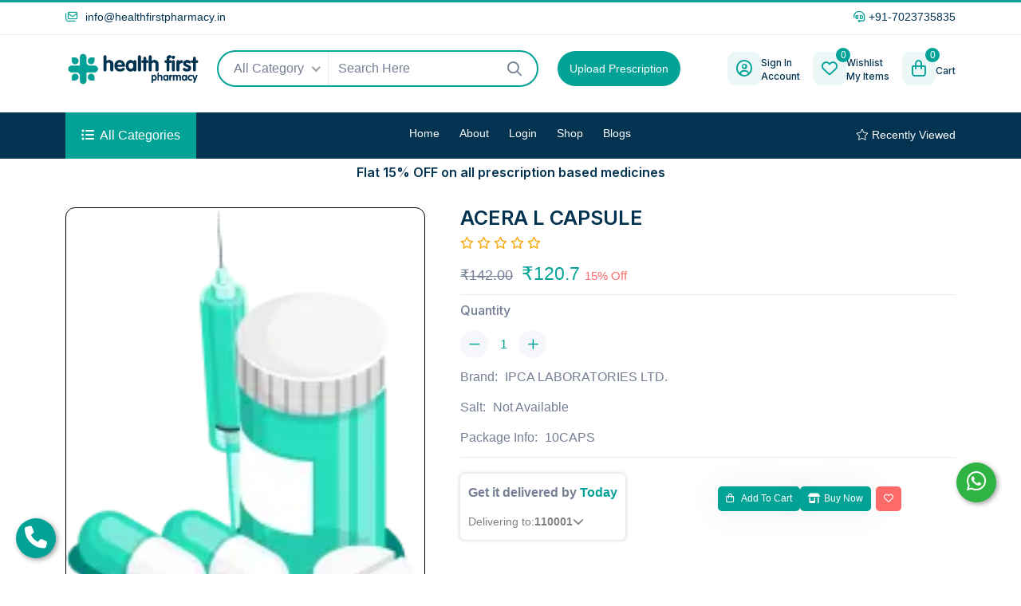

--- FILE ---
content_type: text/html; charset=UTF-8
request_url: https://www.healthfirstpharmacy.in/products/single/acera-l-capsule
body_size: 14865
content:
<!DOCTYPE html>
<html lang="en">

<head>
    <!-- meta tags -->
    <meta charset="UTF-8" />
    <meta http-equiv="X-UA-Compatible" content="IE=edge" />
    <meta name="viewport" content="width=device-width, initial-scale=1.0" />
    <!-- <meta name="description" content="" />
    <meta name="keywords" content="" />
    <meta name="title" content="Product Detail" /> -->
    <meta name="csrf-token" content="Pc9u8ZSiBxEaLYcUFxylDoB6ed0Y6UfD5ZKKXfeN" />
	
    <meta name="googlebot" content="all">  
    <meta name="robots" content="index, follow" />  
    <meta name="revisit-after" content="2 days">  
    <meta name="copyright" content="Health First Pharmacy">  
    <meta name="language" content="English"> 
    <meta http-equiv="content-language" content="en">
   
    <meta property="og:image" content="http://www.healthfirstpharmacy.in/image/oglogo.png"/>
    <meta property="og:url" content="https://www.healthfirstpharmacy.in" />
    <meta property="og:type" content="website"/>
    
    <meta name="twitter:card" content="summary" />
    <meta name="twitter:site" content="@Health First Pharmacy2" />
    <meta name="twitter:image" content="http://www.healthfirstpharmacy.in/image/oglogo.png" />
    <meta name="google-site-verification" content="I7C3tlSYaXLfB9KXxlPT_5eGVNPpKLyIfs_Npt51bD8" />
    <!-- <meta name="google-site-verification" content="HN5XEJoJEtvD97fY6GkPuxtPhjJCejKcrYBZ2-aspcQ" /> -->

    <!-- title -->
    
        <!-- favicon -->
    <link rel="apple-touch-icon" sizes="57x57" href="https://www.healthfirstpharmacy.in/assets/img/logo/apple-icon-57x57.png">
    <link rel="apple-touch-icon" sizes="60x60" href="https://www.healthfirstpharmacy.in/assets/img/logo/apple-icon-60x60.png">
    <link rel="apple-touch-icon" sizes="72x72" href="https://www.healthfirstpharmacy.in/assets/img/logo/apple-icon-72x72.png">
    <link rel="apple-touch-icon" sizes="76x76" href="https://www.healthfirstpharmacy.in/assets/img/logo/apple-icon-76x76.png">
    <link rel="apple-touch-icon" sizes="114x114" href="https://www.healthfirstpharmacy.in/assets/img/logo/apple-icon-114x114.png">
    <link rel="apple-touch-icon" sizes="120x120" href="https://www.healthfirstpharmacy.in/assets/img/logo/apple-icon-120x120.png">
    <link rel="apple-touch-icon" sizes="144x144" href="https://www.healthfirstpharmacy.in/assets/img/logo/apple-icon-144x144.png">
    <link rel="apple-touch-icon" sizes="152x152" href="https://www.healthfirstpharmacy.in/assets/img/logo/apple-icon-152x152.png">
    <link rel="apple-touch-icon" sizes="180x180" href="https://www.healthfirstpharmacy.in/assets/img/logo/apple-icon-180x180.png">
    <link rel="icon" type="image/png" sizes="192x192" href="https://www.healthfirstpharmacy.in/assets/img/logo/android-icon-192x192.png">
    <link rel="icon" type="image/png" sizes="32x32" href="https://www.healthfirstpharmacy.in/assets/img/logo/favicon-32x32.png">
    <link rel="icon" type="image/png" sizes="96x96" href="https://www.healthfirstpharmacy.in/assets/img/logo/favicon-96x96.png">
    <link rel="icon" type="image/png" sizes="16x16" href="https://www.healthfirstpharmacy.in/assets/img/logo/favicon-16x16.png">
    
    <meta name="msapplication-TileColor" content="#ffffff">
    <meta name="msapplication-TileImage" content="/ms-icon-144x144.png">
    <meta name="theme-color" content="#ffffff"> <!-- css -->
    <link rel="stylesheet" href="https://www.healthfirstpharmacy.in/assets/css/bootstrap.min.css" />
    <link rel="stylesheet" href="https://www.healthfirstpharmacy.in/assets/css/all-fontawesome.min.css" />
    <link rel="stylesheet" href="https://www.healthfirstpharmacy.in/assets/css/animate.min.css" />
    <link rel="stylesheet" href="https://www.healthfirstpharmacy.in/assets/css/magnific-popup.min.css" />
    <link rel="stylesheet" href="https://www.healthfirstpharmacy.in/assets/css/owl.carousel.min.css" />
    
    <link rel="stylesheet" href="https://www.healthfirstpharmacy.in/assets/css/nice-select.min.css" />
    <link rel="stylesheet" href="https://www.healthfirstpharmacy.in/assets/css/style.css" />
    
    <link href="https://cdn.jsdelivr.net/npm/toastr@2.1.4/build/toastr.min.css" rel="stylesheet" />
    <link rel="stylesheet" href="https://cdn.jsdelivr.net/npm/swiper@11/swiper-bundle.min.css" />
    <style>
        html {
            scroll-behavior: smooth;
        }

        .header-middle-search .nice-select .list{
            height: 270px !important;
            overflow-y: auto !important;
            scrollbar-width: thin !important;
            scrollbar-color: #03A297 #f1f1f1 !important;
        }
        .toast {
            position: fixed;
            padding: 5px;
            bottom: -100px;
            left: 50%;
            transition: 0.3s;
            transform: translateX(-50%);
            background: #333 !important;
            color: #fff !important;
            font-size: 16px;
            text-align: center;
            width: auto;
            z-index: 9999;
        }

        .toast-body {
            display: flex;
            align-items: center;
        }

        .toast i {
            margin-right: 10px;
            font-size: 20px;
        }

        .toast i.green {
            color: #26bc4e;
        }

        .toast i.red {
            color: #ff4343;
        }

        .toast i.warning {
            color: #f0ad4e;
        }

        .toast.show {
            bottom: 30px;
        }

        .header-middle-logo {
            /* height: 60px;
                width: 35px; */
        }

        .logo-upper-text {
            font-size: 24px;
            font-weight: 800;
            color: #218dca;
            white-space: nowrap;
        }

        .logo-lower-text {
            font-size: 16px;
            font-weight: 600;
            text-align: end;
            color: #218dca;
        }

        /* .navbar-brand {} */

        .upload-btn1 a {
            background-color: #03A297;
            color: #ffffff;
            /* width: 100%; */
            font-size: 14px;
            border-radius: 30px;
            white-space: nowrap;
            line-height: 14px;
            padding: 15px;
        }

        .footer-logo {
            height: 60px;
            width: 180px;
        }

        .footer-logo .logo-lower-text {
            /* color: #a8b4b4; */
        }

        .fixCallBtn,
        .fixWhatsappBtn {
            height: 50px;
            width: 50px;
            border-radius: 50%;
            overflow: hidden;
            box-shadow: 2px 2px 6px rgba(0, 0, 0, 0.4);
            font-size: 28px;
            text-align: center;
            line-height: 50px;
            color: white;
            position: fixed;

            z-index: 999;
        }

        .fixCallBtn {
            background: var(--theme-color);
            left: 20px;
            bottom: 20px;
        }

        .fixWhatsappBtn {
            background: #2fb343;
            right: 31px;
            bottom: 90px;
        }

        @media (max-width: 600px) {
            .header-middle-logo {
                /* height: 60px;
                    width: 35px; */
            }

            .logo-upper-text {
                font-size: 18px;
            }

            .logo-lower-text {
                font-size: 12px;
            }
        }

        @media (max-width: 1024px) {
            .header-middle-logo {
                height: 60px;
                width: 35px;
            }

            .logo-upper-text {
                font-size: 18px;
            }

            .logo-lower-text {
                font-size: 12px;
            }
        }

        /* Styling for product items */
        #productSearchList {
            max-height: 400px;
            /* Adjust as needed */
            overflow-y: auto;
            /* margin-top: 20px; */
            border: 1px solid #ddd;
            /* padding: 10px; */
            background: #f9f9f9;
            width: 96%;
        }

        .product-search-item:hover {
            background-color: #03a2972e;
        }

        .product-search-item {
            border-bottom: 1px solid #eee;
            padding: 15px;
        }

        .product-search-item h4 {
            margin: 0;
            font-size: 14px;
        }

        .product-search-item p {
            margin: 5px 0;
            font-size: 14px;
            color: #555;
        }

        .modal-backdrop {
            pointer-events: none;
        }

        .hover-dropdown:hover .dropdown-menu {
            display: block;
        }

        .dropdown-menu {
            margin-top: 10px;
            border-radius: 8px;
            box-shadow: 0px 4px 6px rgba(0, 0, 0, 0.1);
        }

        .dropdown-toggle::after {
            display: none !important;
        }
        
    </style>
    <title>
ACERA L CAPSULE | Buy Online at Best Price in India – Health First Pharmacy</title>
<meta name="title" content="ACERA L CAPSULE | Buy Online at Best Price in India – Health First Pharmacy" />
<meta name="description" content="Order (ACERA L CAPSULE) online at Health First Pharmacy. Get 100% genuine medicines, flat 15% off, and fast delivery across India. Shop now!">
<meta name=keywords content="ACERA L CAPSULE" />

<link rel="canonical" href="https://www.healthfirstpharmacy.in/products/single/acera-l-capsule">
<meta name="twitter:title"  content="ACERA L CAPSULE | Buy Online at Best Price in India – Health First Pharmacy" />
<meta name="twitter:description" content="Order (ACERA L CAPSULE) online at Health First Pharmacy. Get 100% genuine medicines, flat 15% off, and fast delivery across India. Shop now!">
<meta property="og:title" content="ACERA L CAPSULE | Buy Online at Best Price in India – Health First Pharmacy"/>
<meta property="og:description"content="Order (ACERA L CAPSULE) online at Health First Pharmacy. Get 100% genuine medicines, flat 15% off, and fast delivery across India. Shop now!">
<style>
    .slick-slider img {
        width: 100%;
        border-radius: 8px;
    }

    .slick-dots li button:before {
        color: #6a1b9a;
    }

    .slick-prev:before,
    .slick-next:before {
        color: #6a1b9a;
    }

    .slick-slider .element {
        height: 100px;
        width: 100px;
        background-color: #000;
        color: #fff;
        border-radius: 5px;
        display: inline-block;
        margin: 0px 10px;
        display: -webkit-box;
        display: -ms-flexbox;
        display: flex;
        -webkit-box-pack: center;
        -ms-flex-pack: center;
        justify-content: center;
        -webkit-box-align: center;
        -ms-flex-align: center;
        align-items: center;
        font-size: 20px;
    }
    .slick-slider .slick-disabled {
        opacity: 0;
        pointer-events: none;
    }
    .locationTxt {
        cursor: pointer;
        color: blue;
        text-decoration: underline;
    }
    .outOfStock{
        background-color: #ff95867a;
        color: #ee0000;
        padding: 10px;
        white-space: nowrap;
    }
    .outOfStock h6{
        color:#ff0000;
        font-size:12px;
    }

    .product-grid {
        display: flex;
        gap: 15px;
        flex-wrap: wrap;
        justify-content: center;
    }

    .shimmer-card {
        width: 180px; /* Adjust based on actual product card width */
        padding: 15px;
        border-radius: 10px;
        background: #f8f8f8;
        box-shadow: 0px 2px 8px rgba(0, 0, 0, 0.1);
    }

    .shimmer {
        background: linear-gradient(90deg, #f6f7f8 25%, #edeef1 50%, #f6f7f8 75%);
        background-size: 200% 100%;
        animation: shimmerAnimation 1.5s infinite linear;
    }

    .shimmer-image {
        width: 100%;
        height: 120px;
        border-radius: 10px;
    }

    .shimmer-title {
        width: 80%;
        height: 15px;
        margin: 10px auto;
        border-radius: 5px;
    }

    .shimmer-price {
        width: 50%;
        height: 12px;
        margin: 5px auto;
        border-radius: 5px;
    }

    .shimmer-button {
        width: 70%;
        height: 30px;
        margin: 10px auto;
        border-radius: 5px;
    }

    @keyframes shimmerAnimation {
        0% { background-position: -200% 0; }
        100% { background-position: 200% 0; }
    }

    /* detail images */

    /* Shimmer Effect */
    .shimmer-effect {
        background: linear-gradient(90deg, #f0f0f0 25%, #e0e0e0 50%, #f0f0f0 75%);
        background-size: 200% 100%;
        animation: shimmer-animation 1.5s infinite linear;
    }

    .shimmer-main-image {
        width: 100%;
        height: 300px;
        border-radius: 10px;
    }

    .shimmer-thumb-image {
        width: 100px;
        height: 100px;
        border-radius: 5px;
    }

    @keyframes shimmer-animation {
        0% { background-position: -200% 0; }
        100% { background-position: 200% 0; }
    }


</style>
<link rel="stylesheet" type="text/css" href="https://cdnjs.cloudflare.com/ajax/libs/slick-carousel/1.8.1/slick.min.css" />
<link rel="stylesheet" type="text/css" href="https://cdnjs.cloudflare.com/ajax/libs/slick-carousel/1.8.1/slick-theme.min.css" />

    <script src="https://code.jquery.com/jquery-3.7.1.min.js"></script>
    <script>
        var baseUrl = "https://www.healthfirstpharmacy.in";

        var loading_set = '<div style="text-align:center;width:100%;position:relative;"><i style="color:black;font-size:25px;" class="fa fa-refresh fa-spin fa-3x fa-fw"></i><p>Please wait</p></div>';

        var userLogin = "";
        var hasAdmin = false;

    </script>
</head>

<body>

    <!-- preloader -->
    <div class="preloader">
        <div class="loader-ripple">
            <div></div>
            <div></div>
        </div>
    </div>
    <!-- preloader end -->

    <!-- header area -->
    <header class="header">
        <!-- header top -->
        <div class="header-top">
            <div class="container">
                <div class="header-top-wrapper">
                    <div class="row">
                        <div class="col-12">
                            <div class="header-top-left">
                                <ul class="header-top-list d-flex align-items-center justify-content-between">
                                    <li>
                                        <a href="mailto:info@healthfirstpharmacy.in">
                                            <i class="far fa-envelopes"></i> <span class="__cf_email__"
                                                data-cfemail="aec7c0c8c1eecbd6cfc3dec2cb80cdc1c3">
                                                info@healthfirstpharmacy.in</span>
                                        </a>
                                    </li>
                                    <li>
                                        <a href="tel:+21236547898"><i class="far fa-headset"></i>+91-7023735835</a>
                                    </li>
                                    <!-- <li class="help"><a href="#"><i class="far fa-comment-question"></i> Need Help?</a></li> -->
                                </ul>
                            </div>
                        </div>
                        <div class="col-12 col-md-6 col-lg-6 col-xl-7">
                            <div class="header-top-right">
                                <ul class="header-top-list">
                                </ul>
                            </div>
                        </div>
                    </div>
                </div>
            </div>
        </div>
        <!-- header top end -->

        <!-- header middle -->
        <!-- header middle -->
        <div class="header-middle">
            <div class="container-xl">
                <div class="row align-items-center justify-content-between">
                    <div class="col-5 col-lg-2 col-xl-2">
                        <div class="header-middle-logo">
                            <a class="navbar-brand d-flex align-items-center" href="https://www.healthfirstpharmacy.in">
                                <img src="https://www.healthfirstpharmacy.in/assets/img/healthfirst-logo-blue.webp" alt="logo" />
                            </a>
                        </div>
                    </div>
                    <div class="col">
                        <div class="row align-items-center">
                            <div class="d-none d-lg-block col-8 position-relative">
                                <div class="header-middle-search w-100">
                                    <form id="searchForm">
                                        <div class="search-content new_search_select position-relative">
                                            <div id="categorySelect" class="getselect">
                                                <!-- <option value="">All Category</option> -->
                                                
                                            </div>
                                            <input type="text" id="searchInput"  class="form-control"
                                                placeholder="Search Here" />
                                            <a type="button" href="https://www.healthfirstpharmacy.in/categories/index" class="search-btn hideList"><i
                                                    class="far fa-search"></i></a>
                                            <span id="loading" class="loader position-absolute"
                                                style="display: none;"></span>
                                        </div>
                                    </form>
                                </div>

                                <div id="productSearchList"
                                    class="d-none position-absolute bg-white rounded-3 border shadow-sm p-2">
                                    <!-- Products/Salts will be dynamically loaded here -->
                                </div>

                                <div id="paginationControls" style="text-align: center;">
                                    <p id="noDataMessage" style="display: none;">No more data available.</p>
                                </div>
                            </div>
                            <div class="col-4">
                                <div class="upload-btn1 h-100">
                                    <a class="border-0" href="https://www.healthfirstpharmacy.in/prescriptions">Upload Prescription</a>
                                </div>
                            </div>
                        </div>
                    </div>
                    <div class="col-7 col-lg-auto">
                        <div class="header-middle-right w-100 d-flex justify-content-end">
                            <ul class="header-middle-list">
                                <li>
                                                                            <a href="https://www.healthfirstpharmacy.in/Users/login"
                                            class="list-item d-inline-flex align-items-center">
                                            <div class="list-item-icon">
                                                <i class="far fa-user-circle"></i>
                                            </div>
                                            <div class="list-item-info">
                                                <h5>Sign In</h5>
                                                <h5>Account</h5>
                                            </div>
                                        </a>
                                                                    </li>
                                <li>
                                    <a href="https://www.healthfirstpharmacy.in/wishlist"
                                        class="list-item d-inline-flex align-items-center">
                                        <div class="list-item-icon"><i class="far fa-heart"></i><span
                                                class="total_wishlist">0</span></div>
                                        <div class="list-item-info">
                                            <h5>Wishlist</h5>
                                            <h5>My Items</h5>
                                        </div>
                                    </a>
                                </li>

                                <li class="dropdown-cart">
                                    <a href="https://www.healthfirstpharmacy.in/carts"
                                        class="shop-cart list-item d-inline-flex align-items-center">
                                        <div class="list-item-icon"><i class="far fa-shopping-bag"></i><span
                                                class="total_cart_product">0</span></div>
                                        <div class="list-item-info">
                                            <h5 id="totalAmount"></h5>
                                            <h5> Cart</h5>
                                        </div>
                                    </a>
                                                                    </li>

                            </ul>
                        </div>
                    </div>
                </div>
            </div>
        </div>

        <!-- header middle end -->

        <!-- navbar -->
        <div class="main-navigation">
            <nav class="navbar navbar-expand-lg">
                <div class="container position-relative">
                    <div class="mb-3 navbar-brand">
                        <a class="" href="https://www.healthfirstpharmacy.in">
                            <div class="logo-scrolled">
                                <div class="d-flex align-items-center gap-1 logoImg">
                                    <img class="h-100 w-100" src="https://www.healthfirstpharmacy.in/assets/img/healthfirst-logo-blue.webp"
                                        alt="logo" class="img-fluid" />
                                    <!-- <div>
                                            <div>
                                                <h6 class="logo-upper-text">Health First</h6>
                                            </div>
                                            <div class="logo-lower-text">Pharmacy</div>
                                        </div> -->
                                </div>
                            </div>
                        </a>
                    </div>
                    <div class="category-all">
                        <button class="category-btn" type="button"><i class="fas fa-list-ul"></i><span>All
                                Categories</span></button>
                        <ul class="main-category" style="height: 280px; overflow-y: scroll; -webkit-scrollbar:5px;    scrollbar-width: thin;
scrollbar-color:#03A297 #f1f1f1;">
                                <!-- category fetch -->
                        </ul>
                    </div>
                    <div class="mobile-menu-right">
                        <div class="mobile-menu-btn">
                            <a href="#" class="nav-right-link search-box-outer"><i class="far fa-search"></i></a>
                            <a href="https://www.healthfirstpharmacy.in/wishlist" class="nav-right-link"><i
                                    class="far fa-heart "></i><span class="total_wishlist">0</span></a>
                            <a href="https://www.healthfirstpharmacy.in/carts" class="nav-right-link"><i
                                    class="far fa-shopping-bag"></i><span class="total_cart_product">0</span></a>
                        </div>
                        <button class="navbar-toggler" type="button" data-bs-toggle="offcanvas"
                            data-bs-target="#offcanvasNavbar" aria-controls="offcanvasNavbar"
                            aria-label="Toggle navigation">
                            <span></span>
                            <span></span>
                            <span></span>
                        </button>
                    </div>
                    <div class="offcanvas offcanvas-start" tabindex="-1" id="offcanvasNavbar"
                        aria-labelledby="offcanvasNavbarLabel">
                        <div class="offcanvas-header">
                            <!-- <a href="https://www.healthfirstpharmacy.in" class="offcanvas-brand" id="offcanvasNavbarLabel">
                                    <img src="https://www.healthfirstpharmacy.in/assets/img/logo.webp" alt="" />
                                </a> -->
                            <a class="offcanvas-brand d-flex align-items-center" id="offcanvasNavbarLabel"
                                href="https://www.healthfirstpharmacy.in">
                                <img src="https://www.healthfirstpharmacy.in/assets/img/healthfirst-logo-blue.webp" alt="logo"
                                    style="height:42px" />
                            </a>
                            <button type="button" class="btn-close" data-bs-dismiss="offcanvas"
                                aria-label="Close"></button>
                        </div>
                        <div class="offcanvas-body">
                            <ul class="navbar-nav justify-content-center flex-grow-1">
                                <li class="nav-item">
                                    <a class="nav-link "
                                        href="https://www.healthfirstpharmacy.in">Home</a>
                                </li>
                                <li class="nav-item"><a class="nav-link "
                                        href="https://www.healthfirstpharmacy.in/pages/about">About</a></li>

                                                                <li class="nav-item">
                                    <a class="nav-link "
                                        href="https://www.healthfirstpharmacy.in/Users/login">Login</a>
                                </li>
                                                                <!-- <li class="nav-item mega-menu dropdown">
                                        <a class="nav-link dropdown-toggle" href="#" data-bs-toggle="dropdown">Menu</a>
                                        <div class="dropdown-menu fade-down">
                                            <div class="mega-content">
                                                <div class="container-fluid px-lg-0">
                                                    <div class="row">
                                                        <div class="col-12 col-lg-2">
                                                            <h5 class="mega-menu-title">Medicine</h5>
                                                            <ul class="mega-menu-item">
                                                                <li><a class="dropdown-item" href="shop-grid.html">Allergies & Sinus</a></li>
                                                                <li><a class="dropdown-item" href="shop-grid.html">E.N.T Preparations</a></li>
                                                                <li><a class="dropdown-item" href="shop-grid.html">Eye Preparations</a></li>
                                                                <li><a class="dropdown-item" href="shop-grid.html">Vitamin & Nutritional</a></li>
                                                                <li><a class="dropdown-item" href="shop-grid.html">Fever & Pain Relief</a></li>
                                                                <li><a class="dropdown-item" href="shop-grid.html">Dermatological</a></li>
                                                            </ul>
                                                        </div>
                                                        <div class="col-12 col-lg-2">
                                                            <h5 class="mega-menu-title">Equipment</h5>
                                                            <ul class="mega-menu-item">
                                                                <li><a class="dropdown-item" href="shop-grid.html">Biopsy Tools</a></li>
                                                                <li><a class="dropdown-item" href="shop-grid.html">Monitoring</a></li>
                                                                <li><a class="dropdown-item" href="shop-grid.html">Infusion Stands</a></li>
                                                                <li><a class="dropdown-item" href="shop-grid.html">Lighting</a></li>
                                                                <li><a class="dropdown-item" href="shop-grid.html">Machines</a></li>
                                                                <li><a class="dropdown-item" href="shop-grid.html">Thermometer</a></li>
                                                            </ul>
                                                        </div>
                                                        <div class="col-12 col-lg-2">
                                                            <h5 class="mega-menu-title">Wound Care</h5>
                                                            <ul class="mega-menu-item">
                                                                <li><a class="dropdown-item" href="shop-grid.html">Surgical Sutures</a></li>
                                                                <li><a class="dropdown-item" href="shop-grid.html">Bandages</a></li>
                                                                <li><a class="dropdown-item" href="shop-grid.html">Patches and Tapes</a></li>
                                                                <li><a class="dropdown-item" href="shop-grid.html">Stomatology</a></li>
                                                                <li><a class="dropdown-item" href="shop-grid.html">Wound Healing</a></li>
                                                                <li><a class="dropdown-item" href="shop-grid.html">Uniforms</a></li>
                                                            </ul>
                                                        </div>
                                                        <div class="col-12 col-lg-2">
                                                            <h5 class="mega-menu-title">Higiene</h5>
                                                            <ul class="mega-menu-item">
                                                                <li><a class="dropdown-item" href="shop-grid.html">Face Masks</a></li>
                                                                <li><a class="dropdown-item" href="shop-grid.html">Sterilization</a></li>
                                                                <li><a class="dropdown-item" href="shop-grid.html">Surgical Foils</a></li>
                                                                <li><a class="dropdown-item" href="shop-grid.html">Disposable Products</a></li>
                                                                <li><a class="dropdown-item" href="shop-grid.html">Protective Covers</a></li>
                                                                <li><a class="dropdown-item" href="shop-grid.html">Diagnostic Tests</a></li>
                                                            </ul>
                                                        </div>
                                                        <div class="col-12 col-lg-4">
                                                            <div class="mega-menu-img">
                                                                <a href="#"><img src="assets/img/banner/mega-menu-banner.webp" alt="" /></a>
                                                            </div>
                                                        </div>
                                                    </div>
                                                </div>
                                            </div>
                                        </div>
                                    </li> -->
                                <li class="nav-item">
                                    <a class="nav-link "
                                        href="https://www.healthfirstpharmacy.in/categories/index">Shop</a>
                                </li>
                                <li class="nav-item ">
                                    <a class="nav-link "
                                        href="https://www.healthfirstpharmacy.in/blogs">Blogs</a>
                                </li>
                                                                <!-- <li class="nav-item"><a class="nav-link " href="https://www.healthfirstpharmacy.in/contact">Contact</a></li> -->

                            </ul>
                            <!-- nav-right -->
                            <div class="nav-right">
                                <a class="nav-right-link" href="https://www.healthfirstpharmacy.in/recently-viewed"><i class="fal fa-star"></i>
                                    Recently Viewed</a>
                                <!-- <a class="nav-right-link" href="https://www.healthfirstpharmacy.in/order-track"><i -->
                                <!-- <a class="nav-right-link" href="javascript:void(0);"><i
                                        class="fal fa-truck-fast"></i> Track My Order</a> -->
                            </div>
                        </div>
                    </div>
                </div>
            </nav>
        </div>
        <!-- navbar end -->
        <div>
                        <h6 class="text-center my-2"> Flat 15% OFF on all prescription based medicines </h6>
        </div>
    </header>
    <!-- header area end -->

    <!-- mobile popup search -->
    <div class="search-popup">
        <button class="close-search"><span class="far fa-times"></span></button>
        <div class="search-Input-responsive">
            <form  id="searchForm">
                <div class="form-group">
                    <input type="text" id="searchInputresponsive"  class="form-control" placeholder="Search Here..." />
                    <button type="submit"><i class="far fa-search"></i></button>
                </div>
                
            </form>
            <div id="productSearchList1" class="d-none position-absolute bg-white rounded-3 border shadow-sm p-2 ">
                <!-- Products/Salts will be dynamically loaded here -->
            </div>
        </div>
        
    </div>
    <!-- mobile popup search end -->

    <!--End header-->
     
<main class="main">
    <!-- shop single -->
    <div class="shop-single pb-5 pt-3 ">
        <div class="container">
            <div class="row justify-content-center">
               <div class="col-md-9 col-lg-5 ">
    <div class="shop-single-gallery">
        <div class="swiper-container gallery-top">
            <div class="swiper-wrapper">
                                    <div class="swiper-slide">
                        <div class="swiper-slide-container">
                            <div class="thumbsSwiperImage">
                                <img src="https://www.healthfirstpharmacy.in/images/no_images.webp" alt="No Image Available" class="w-100 h-100 object-fit-cover" />
                            </div>
                        </div>
                    </div>
                            </div>
        </div>
        <div class="swiper-container gallery-thumbs">
            <div class="swiper-wrapper px-5">
                                    <div class="swiper-slide">
                        <div class="swiper-slide-container thumbsSwiperImagesBottom">
                            <img src="https://www.healthfirstpharmacy.in/images/no_images.webp" alt="No Image Available" class="w-100 h-100 object-fit-cover" />
                        </div>
                    </div>
                            </div>
        </div>
    </div>
</div>
<div class="col-md-12 col-lg-7 ">
    <div class="shop-single-info pt-2">
        <div class="position-relative">
            <div class="d-flex align-items-center gap-5">
            <h4 class="shop-single-title">ACERA L CAPSULE</h4>

                        </div>
            
            <div class="product-rate">
                <!-- Full Stars -->
                
                <!-- Half Star -->
                
                <!-- Empty Stars -->
                                    <i class="far fa-star"></i>
                                    <i class="far fa-star"></i>
                                    <i class="far fa-star"></i>
                                    <i class="far fa-star"></i>
                                    <i class="far fa-star"></i>
                            </div>
            <div class="d-flex align-items-center justify-content-between">
                <div class="shop-single-price">
                                        <del>₹142.00</del>
                                        <span class="amount">₹120.7</span>
                                        <span class="discount-percentage">15% Off</span>
                                    
                </div>
                
            </div>
        </div>
        <!--  -->
        <div class="shop-single-cs">
            <div class="row">
                <div class="col-md-3 col-lg-4 col-xl-3">
                    <div class="shop-single-size">
                        <h6>Quantity</h6>
                        <div class="shop-cart-qty">
                            <button class="minus-btn"><i class="fal fa-minus d-flex align-items-center justify-content-center"></i></button>
                            <input class="quantity" type="text" value="1"  />
                            <button class="plus-btn"><i class="fal fa-plus d-flex align-items-center justify-content-center"></i></button>
                        </div>
                    </div>
                </div>
            </div>
        </div>

        <div class="shop-single-sortinfo">
            <ul>
                <li>Brand: <a href="#">IPCA LABORATORIES LTD.</a></li>
                <li>Salt: <a href="#">Not Available</a></li>
                <li>Package Info: <a href="#">10CAPS</a></li>
            </ul>
        </div>
        <div class="shop-single-action">
            <div class="row align-items-center">
                <div class=" col-lg-6 col-md-5 col-12">
                <div class="deliveryCard">
                    <div class="heading">
                        Get it delivered by <span id="estimateDate" class="text-nowrap">Today</span>
                    </div>
                    <div class="d-flex align-items-center gap-2">
                        <div class="deliveryText">
                            Delivering to: 
                        </div>
                        <div class="d-flex align-items-center gap-1">
                            <a href="#" type="button" class="pinCodeBtn" data-bs-toggle="modal" data-bs-target="#exampleModal"id="picodeshow">
                                <span class="arrowIcon">
                                    110001<!-- <i class="fa-solid fa-chevron-down"></i> -->
                                </span>
                            </a>
                            <span class="arrowIcon pinCodeBtn" data-bs-toggle="modal" data-bs-target="#exampleModal"id="picodeshow">
                                <i class="fa-solid fa-chevron-down"></i>
                            </span>
                        </div>
                    </div>
                </div>
                </div>
                
                <div class=" col-lg-6 col-md-7 col-12">
                    <div class="shop-single-btn d-flex gap-2 flex-wrap mb-0 mt-md-0 mt-3">
                                                    <button  data-product_id="136" data-type="add" class="theme-btn addText136  addtocart ">
                                <span class="far fa-shopping-bag"></span> Add to cart                                 <div class="spinner-border text-light loader" role="status" style="width: 1rem; height: 1rem;display:none;">
                                    <span class="visually-hidden">Loading...</span>
                                </div>  
                            </button>
                            <div>
                                <button data-product_id="136" data-auth="0" data-type="buy" class="theme-btn  addtocart ">
                                    <span class="fa-solid fa-shop"></span>Buy Now
                                    <div class="spinner-border text-light loader" role="status" style="width: 1rem; height: 1rem;display:none;">
                                        <span class="visually-hidden">Loading...</span>
                                    </div>
                                </button>
                                <a href="javascript:void(0);" class="theme-btn theme-btn2 wishlist" data-productid="136" data-tooltip="tooltip" title="Add To Wishlist">
                                    <span class=" fa-regular  fa-heart"></span>
                                </a>
                            </div>
                                                <!-- <a href="#" class="theme-btn theme-btn2" data-tooltip="tooltip" title="Add To Compare"><span class="far fa-arrows-repeat"></span></a> -->
                    </div>
                </div>
                
            </div>
        </div>
    </div>
</div>;
            </div>

            <div class="shop-single-details" id="tabsData">
                <!-- tabs and data (description,reviews) -->
            </div>
            <div class="product-area pb-100 " id="substituteItems" >
                <!-- substitute item start -->
            </div>
            <div class="product-area pb-100" id="relatedItems" >
                <!-- related item start -->
            </div>
        </div>
    </div>
    <!-- shop single end -->

    <div class="modal fade deliverModal" id="exampleModal" tabindex="-1" aria-labelledby="exampleModalLabel" aria-hidden="true">
        <div class="modal-dialog">
            <div class="modal-content">
                <div class="modal-header flex-column">
                    <div class="d-flex align-items-center justify-content-between w-100">
                        <h3 class="modal-title" id="exampleModalLabel">Choose delivery location</h3>
                        <button type="button" class="btn-close btnCloseModal" data-bs-dismiss="modal" aria-label="Close"></button>
                    </div>
                    <div class="d-flex align-items-center gap-2 w-100 mt-4">
                        <div class="input-group">
                            <input type="text" maxlength="6" class="form-control" id="pincodeInput" placeholder="Enter Pincode"
                                oninput="this.value = this.value.replace(/\D/g, '').slice(0, 6)" 
                                aria-label="Recipient's username" aria-describedby="basic-addon2" />
                        </div>
                        <button class="input-group-text theme-btn checkBtn" id="basic-addon2" onclick="validatePincode()">
                            <span id="spinner" class="spinner-border spinner-border-sm d-none" role="status" aria-hidden="true"></span>
                            <span id="btnText">Check</span>
                        </button>                    
                    </div>
                    <div class="d-flex align-items-center gap-2 mt-4 currentLocation w-100">
                        <div class="locationIcon">
                            <i class="fa-solid fa-location-crosshairs"></i>
                        </div>
                        <div class="locationTxt" onclick="getCurrentLocation('current')">
                            Use my current location
                        </div>
                    </div>
                    <div id="detectingLocation" class="mt-3 w-100 text-center text-warning" style="display: none;">
                        Detecting location, please wait...
                    </div>
                </div>
                                <div class="modal-body">
                    <div class="modalBodyImg">
                        <img src="https://www.healthfirstpharmacy.in/assets/img/deliveryImg.webp" alt="No Image Available" class="w-100 h-100 object-fit-cover" />
                    </div>
                    <h5 class="text-center">Sign in to view saved addresses</h5>
                    <p class="text-center">Saved addresses provide a more accurate estimate of this product’s arrival</p>
                    <div class="mt-3 text-center">
                        <a href="https://www.healthfirstpharmacy.in/Users/login" class="theme-btn checkBtn modalSignBtn">Sign In</a>
                    </div>
                </div>
                            </div>
        </div>
    </div>

    <script src="https://www.healthfirstpharmacy.in/shimmer/js/product-detail.js"></script>


    <!-- footer area -->
    <footer class="footer-area ft-bg">
        <div class="footer-widget">
            <div class="container">
                <div class="row footer-widget-wrapper pt-100 pb-40">
                    <div class="col-md-6 col-lg-3 col-xl-4">
                        <div class="footer-widget-box about-us">
                            <a href="https://www.healthfirstpharmacy.in" class="footer-logo d-flex align-items-center gap-1">
                                <img src="https://www.healthfirstpharmacy.in/assets/img/healthfirst-logo-white.webp" alt=""
                                    class="img-fluid" />
                                <!-- <div>
                                        <div>
                                            <h6 class="logo-upper-text">Health First</h6>
                                        </div>
                                        <div class="logo-lower-text">Pharmacy</div>
                                    </div> -->
                            </a>
                            <p class="mb-3">
                                Health First Pharmacy ( Somiro Healthcare Private Limited ) is a pharmaceutical e-tail company with the main agenda of
                                providing genuine medicine, surgical, medical devices and OTC products to the society.
                                healthfirstpharmacy.in brings to you
                                the comfort of ordering medicines and Over-the-Counter (OTC)
                            </p>
                            <!-- <a href="https://www.healthfirstpharmacy.in/pages/about" class="text-white">Read More <i
                                    class="fa-solid fa-chevron-right"></i> </a> -->
                        </div>
                    </div>
                   
                    <div class="col-md-6 col-lg-5">
                        <div class="footer-widget-box list">
                            <ul class="footer-contact">
                                <li>
                                    <a href="tel:+21236547898" class="d-flex">
                                        <div class="footer-contact-icon"><i class="far fa-phone"></i></div>
                                        

                                        +91 7023735835
                                    </a>
                                </li>
                                <li>
                                    <div class="footer-contact-icon">
                                        <i class="far fa-map-marker-alt"></i>
                                    </div>
                                   <div> Health First Pharmacy <br> Somiro Healthcare Private Limited <br> Plot no. 7, <span class="text-nowrap">Jail Circle</span> Alwar-301001</div>
                                </li>
                                <li>
                                    <a href="mailto:info@healthfirstpharmacy.in"  class="d-flex">
                                      <div class="footer-contact-icon">  <i class="far fa-envelope"></i></div><span class="__cf_email__"
                                            data-cfemail="2e474048416e4b564f435e424b004d4143">
                                            info@healthfirstpharmacy.in</span>
                                    </a>
                                </li>
                                <li><div class="footer-contact-icon"> <i class="far fa-clock"></i> </div>Mon-Sun (9.00AM - 8.00PM)</li>
                            </ul>
                            <div class="footer-widget-box list">
                            <!-- <h4 class="footer-widget-title">Get Mobile App</h4>
                            <p>Health First Pharmacy is now available on App Store & Google Play.</p>
                            <div class="footer-download">
                                <h5>Download Our Mobile App</h5>
                                <div class="footer-download-btn">
                                    <a class="downloadBtn" href="javascript:;" data-bs-toggle="modal"
                                        data-bs-target="#comming_soon">
                                        <img src="https://www.healthfirstpharmacy.in/assets/img/appstore.webp" alt=""
                                            class="h-100 object-fit-cover">
                                    </a>
                                    <a class="downloadBtn" href="javascript:;" data-bs-toggle="modal"
                                        data-bs-target="#comming_soon">
                                        <img src="https://www.healthfirstpharmacy.in/assets/img/playstore.webp" alt=""
                                            class="h-100 object-fit-cover">
                                    </a>
                                </div>
                            </div> -->
                            <div class="footer-payment mt-20">
                                <span>We Accept:</span>
                                <img src="https://www.healthfirstpharmacy.in/assets/img/payment/visa.webp" alt="" />
                                <img src="https://www.healthfirstpharmacy.in/assets/img/payment/mastercard.webp" alt="" />
                                <!-- <img src="https://www.healthfirstpharmacy.in/assets/img/payment/amex.svg" alt="" /> -->
                            </div>
                        </div>
                            <!-- <div class="mt-3">
                                    <h6 class="text-white">Follow Us:</h6>

                                    <div class="footer-social mt-3">
                                        <a href="https://www.facebook.com/Health%20First%20Pharmacyapp/"><i class="fab fa-facebook"></i></a>
                                        <a href="https://x.com/Health%20First%20PharmacyPharmacy"><i class="fab fa-x-twitter"></i></a>
                                        <a href="https://www.instagram.com/healthfirstpharmacy25/"><i class="fab fa-instagram"></i></a>
                                        <a href="https://www.linkedin.com/company/Health%20First%20Pharmacy"><i class="fab fa-linkedin"></i></a>
                                    </div>
                                </div> -->
                        </div>
                    </div>
                    <div class="col-md-6 col-lg-3">
                        <div class="footer-widget-box list">
                            <h4 class="footer-widget-title">Quick Links</h4>
                            <ul class="footer-list">
                                <li><a href="https://www.healthfirstpharmacy.in/pages/about">About Us</a></li>
                                <li><a href="https://www.healthfirstpharmacy.in/pages/faq">FAQ</a></li>
                                <li><a href="https://www.healthfirstpharmacy.in/pages/policy">Privacy policy</a></li>
                                <li><a href="https://www.healthfirstpharmacy.in/pages/term">Terms and Condition</a></li>
                                <!-- <li><a href="https://www.healthfirstpharmacy.in/contact">Contact Us</a></li>
                              <li><a href="https://www.healthfirstpharmacy.in/blogs">Update News</a></li>
                              <li><a href="https://www.healthfirstpharmacy.in/testimonial">Our Testimonials</a></li> -->
                                <li><a href="https://www.healthfirstpharmacy.in/pages/returnpolicy">Return Policy</a></li>
                            </ul>
                        </div>
                    </div>
                    <!-- <div class="col-md-6 col-lg-3">
                        
                    </div> -->
                </div>
            </div>
        </div>
        <div class="copyright">
            <div class="container">
                <div class="copyright-wrap">
                    <div class="row">
                        <div class="col-12">
                            <p class="copyright-text text-center">&copy; Copyright <span id="date"></span> <a
                                    href="https://www.healthfirstpharmacy.in"> Health First Pharmacy </a> All Rights Reserved.</p>
                        </div>
                    </div>
                </div>
            </div>
        </div>
    </footer>
    <!-- footer area end -->

    <!-- call us button  -->
    <div class="fixCallBtn">
        <a href="tel:+917023735835">
            <i class="fa fa-phone text-white"> </i>
        </a>
    </div>
    <div class="fixWhatsappBtn">
        <a href="https://api.whatsapp.com/send?phone=917023735835" target="_blank">
            <i class="fa-brands fa-whatsapp text-white"></i>
        </a>
    </div>

    <!-- call us button end -->

    <!-- scroll-top -->
    <a href="#" id="scroll-top"><i class="far fa-arrow-up-from-arc"></i></a>
    <!-- scroll-top end -->


    <div style="z-index: 1051;" class="toast" data-autohide="true">
        <div class="toast-body"></div>
    </div>

    <!-- Modal -->
    <div class="modal home-popper fade" id="exampleModal1" tabindex="-1" aria-labelledby="exampleModalLabel"
        aria-hidden="true" data-bs-backdrop="static" data-bs-keyboard="false">
        <div class="modal-dialog modal-dialog-centered modal-xl">
            <div class="modal-content">
                <div class="modal-header">
                    <h4 class="modal-title text-white text-center w-100 fs-5" id="exampleModalLabel">Your Order has been
                        Placed</h4>
                    <button type="button" class="btn-close" data-bs-dismiss="modal" aria-label="Close"></button>
                </div>
                <div class="modal-body">
                    <div class="d-flex flex-column align-items-center text-center justify-content-center">
                        <div class="mb-4">
                            <a class="d-flex align-items-center modalLogo" href="https://www.healthfirstpharmacy.in">
                                <img src="https://www.healthfirstpharmacy.in/assets/img/healthfirst-logo-blue.webp" alt="logo" />
                            </a>
                        </div>
                        <div class="mb-4">
                            <h6 class="mb-2 theme-text">Thank You for Shopping !!</h6>
                            <p class="mb-2">Your Order is being processed. We will update you as soon as your order is
                                confirmed</p>
                            <h6 class="mb-2 theme-text">If you face any issue kindly contact us with your Order Id <span
                                    id="orderId"><strong></strong></span></h6>
                        </div>
                    </div>
                </div>
                <div class="modal-footer">
                    <h4 class="modal-title text-white text-center w-100 fs-5" id="exampleModalLabel">Please Visit us
                        Again</h4>
                </div>
            </div>
        </div>
    </div>

    <!-- modal  -->
    <div class="modal fade" id="comming_soon" tabindex="-1" aria-labelledby="exampleModalLabel" aria-hidden="true">
        <div class="modal-dialog modal-dialog-centered">
            <div class="modal-content">
                <div class="modal-header border-0">

                    <button type="button" class="btn-close" data-bs-dismiss="modal" aria-label="Close"></button>
                </div>
                <div class="modal-body p-4 mb-5">
                    <h4 class="text-center">We are</h4>
                    <h2 class="theme-text text-center">Coming Soon</h2>
                </div>

            </div>
        </div>
    </div>

    
<script src="https://code.jquery.com/jquery-3.6.0.min.js"></script>
<script src="https://cdn.jsdelivr.net/npm/swiper@11/swiper-bundle.min.js"></script>

<script src="https://cdnjs.cloudflare.com/ajax/libs/slick-carousel/1.8.1/slick.min.js"></script>

<script>

    async function validatePincode() {
        var pincode = document.getElementById('pincodeInput').value;
        let button = document.getElementById("basic-addon2");
        let spinner = document.getElementById("spinner");
        let btnText = document.getElementById("btnText");

        if (pincode.length === 0) {
            alert('Enter a pincode');
            return;
        }

        // Show loader and disable button
        spinner.classList.remove("d-none");
        btnText.textContent = "Checking...";
        button.disabled = true;

        const url = `https://api.postalpincode.in/pincode/${pincode}`;

        try {
            const response = await fetch(url);
            const data = await response.json();

            // Hide loader and enable button
            spinner.classList.add("d-none");
            btnText.textContent = "Check";
            button.disabled = false;

            if (data[0].Status === "Success") {
                getCurrentLocation(pincode); // Call function with pincode
                $('#exampleModal').modal('hide');
                $('#pincodeInput').val('');
                // Hide the loader after process is done
                spinner.classList.add("d-none");
                btnText.textContent = "Check";
                button.disabled = false;
                return true;  // Valid pincode
            } else {
                alert('Invalid Pincode');
                return false; // Invalid pincode
            }
        } catch (error) {
            console.error("❌ Error Fetching Data:", error);
            
            // Hide loader and enable button in case of error
            spinner.classList.add("d-none");
            btnText.textContent = "Check";
            button.disabled = false;

            alert("Something went wrong! Please try again.");
            return false;
        }
    }


    // function checkPincode() {
    //     var pincode = document.getElementById('pincodeInput').value;
    //     let button = document.getElementById("basic-addon2");
    //     let spinner = document.getElementById("spinner");
    //     let btnText = document.getElementById("btnText");

    //     if (pincode.length == 0) {
    //         alert('Enter a pincode');
    //         return;
    //     }

    //     // Show loader and disable button
    //     spinner.classList.remove("d-none");
    //     btnText.textContent = "Checking...";
    //     button.disabled = true;

    //     // Example: Simulating an API call with setTimeout
    //     setTimeout(() => {
    //         getCurrentLocation(pincode); // Call function with pincode
    //         $('#exampleModal').modal('hide');
    //         $('#pincodeInput').val('');
    //         // Hide the loader after process is done
    //         spinner.classList.add("d-none");
    //         btnText.textContent = "Check";
    //         button.disabled = false;
    //     }, 2000); // Replace this with an actual API call
    // }

    // Function to fetch current location
    // Define the error handling function before using it
    function getCurrentLocation(current) {
        if (navigator.permissions) {
            navigator.permissions.query({ name: 'geolocation' })
                .then(function (permissionStatus) {
                    if (permissionStatus.state === 'denied') {
                        console.log("Geolocation permission is denied. Please enable location services in your browser settings.");
                        
                        var browser = navigator.userAgent.toLowerCase();
                        if (browser.indexOf('chrome') > -1) {
                            console.log("To enable location in Chrome, please go to Settings > Privacy and security > Site Settings > Location.");
                        } else if (browser.indexOf('firefox') > -1) {
                            console.log("To enable location in Firefox, please go to Options > Privacy & Security > Permissions, and allow location access.");
                        } else if (browser.indexOf('safari') > -1) {
                            console.log("To enable location in Safari, please go to Preferences > Privacy > Location Services.");
                        } else {
                            console.log("Please refer to your browser's settings to enable location services.");
                        }
                    }
                });
        }

        if (navigator.geolocation) {
            navigator.geolocation.getCurrentPosition(
                function (position) {
                    var latitude = position.coords.latitude;
                    var longitude = position.coords.longitude;

                    // AJAX request to server
                    $.ajax({
                        url: 'https://www.healthfirstpharmacy.in/get-address-from-location',
                        type: 'POST',
                        data: {
                            latitude: latitude,
                            longitude: longitude,
                            current: current,
                            _token: 'Pc9u8ZSiBxEaLYcUFxylDoB6ed0Y6UfD5ZKKXfeN'
                        },
                        success: function (data) {
                            $('#picodeshow').text(data.pincode);
                            $('#estimateDate').text(data.estimateTime);
                            $('.deliverModal').modal('hide');
                            
                            console.log("Response Data:", data);
                        },
                        error: function (xhr, status, error) {
                            console.error("AJAX Error:", error);
                        }
                    });
                },
                handleGeolocationError // Now it's defined
            );
        } else {
            console.log("Geolocation is not supported by this browser.");
        }
    }

    // Error handling function for geolocation
    function handleGeolocationError(error) {
        switch (error.code) {
            case error.PERMISSION_DENIED:
                console.log("User denied the request for Geolocation.");
                break;
            case error.POSITION_UNAVAILABLE:
                console.log("Location information is unavailable.");
                break;
            case error.TIMEOUT:
                console.log("The request to get user location timed out.");
                break;
            case error.UNKNOWN_ERROR:
                console.log("An unknown error occurred.");
                break;
        }
    }

    // Call the function when needed
    getCurrentLocation();

    $(document).on("click", ".plus-btn", function ()  {
        let $input = $(this).siblings(".quantity");
        let value = parseInt($input.val(), 10);
        $input.val(value );
    });

    $(document).on("click", ".minus-btn", function () {
        let $input = $(this).siblings(".quantity");
        let value = parseInt($input.val(), 10);
        if (value > 1) {
            $input.val(value );
        }
    });

</script>

    <!-- js -->
    
    <script src="https://www.healthfirstpharmacy.in/assets/js/bootstrap.bundle.min.js"></script>
    
    
    <script src="https://www.healthfirstpharmacy.in/assets/js/jquery.magnific-popup.min.js"></script>
    
    <script src="https://www.healthfirstpharmacy.in/assets/js/jquery.appear.min.js"></script>
    
    <script src="https://www.healthfirstpharmacy.in/assets/js/owl.carousel.min.js"></script>
    
    
    <script src="https://www.healthfirstpharmacy.in/assets/js/jquery.nice-select.min.js"></script>
    
    <script src="https://www.healthfirstpharmacy.in/assets/js/wow.min.js"></script>
    <script src="https://www.healthfirstpharmacy.in/assets/js/main.js"></script>
    
    <script src="https://www.healthfirstpharmacy.in/assets/js/common.js"></script>
    <script src="https://cdn.jsdelivr.net/npm/toastr@2.1.4/toastr.min.js"></script>
    <script src="https://cdn.jsdelivr.net/npm/swiper@11/swiper-bundle.min.js"></script>
    <script>
        var swiper = new Swiper(".prescriptionSwiper", {
            slidesPerView: 1,
            spaceBetween: 10,
            pagination: {
                el: ".swiper-pagination",
                clickable: true,
            },
            autoplay: {
                delay: 2500,
                disableOnInteraction: false,
            },
        });
    </script>
    <script>
        $(document).ready(function () {
            
            // addToCart();

            getTotalCartProduct();
            // productWishlist();

        });

        $(document).ready(function () {
            let page = 1;
            const perPage = 10;
            let hasMore = true;
            const apiUrl = "https://www.healthfirstpharmacy.in/api/search-product";

            function fetchProducts(reset = false) {
                let keyword = $("#searchInput").val().trim();

                if (!keyword) {
                    keyword = $("#searchInputresponsive").val().trim();
                }

                const categoryId = $("#categorySelect").val();

                if (reset && ((!keyword && !categoryId) || (!keyword && categoryId))) {
                    $("#productSearchList").html("");
                    $("#productSearchList").addClass('d-none');
                    $("#noDataMessage").hide();
                    return;
                }

                if (reset) {
                    page = 1;
                    hasMore = true;
                }

                if (!hasMore && !reset) return;

                $("#loading").show();

                $.ajax({
                    url: apiUrl,
                    method: "GET",
                    data: {
                        keyword: keyword,
                        category_id: categoryId,
                        page: page,
                        per_page: perPage,
                    },
                    success: function (response) {
                        $("#loading").hide();

                        if (reset) {
                            $("#productSearchList").html(""); // Clear existing data
                            $("#productSearchList1").html(""); // Clear existing data
                        }

                        if (response.data && response.data.length > 0) {
                            response.data.forEach((item) => {
                                if (item.mrp) {
                                    var $html = `
                                            <div class="product-search-item py-2">
                                                <a href="https://www.healthfirstpharmacy.in/products/single/${item.slug.replace(/_/g, "-")}" class="d-flex hideList justify-content-between gap-2">
                                                    <div>
                                                        <h4 class="mt-1">${item.name}</h4>
                                                    </div>
                                                    <div class="text-end">
                                                        <p class="m-0">₹ ${item.discounted_price}</p>
                                                        <p class="m-0">
                                                            <span class="theme-text"> 
                                                                ${item.offer ? item.offer : 0} ${item.offer_value} OFF
                                                            </span> 
                                                            MRP ₹<del>${item.mrp}</del>
                                                        </p>
                                                    </div>
                                                </a>
                                            </div>
                                        `;
                                    $("#productSearchList").append($html);
                                    $("#productSearchList1").append($html);
                                } else {
                                    var $html = `
                                            <div class="product-search-item d-flex py-2 gap-2">
                                                <a href="https://www.healthfirstpharmacy.in/categories/index?salt_id=${item.id}" class="d-flex hideList align-items-baseline gap-2">
                                                    <div>
                                                        <h4 class="mt-1">${item.name}</h4>
                                                    </div>
                                                    <div>
                                                        <p class="theme-text fw-light m-0">In Salts</p>
                                                    </div>
                                                </a>
                                            </div>
                                        `;

                                    $("#productSearchList").append($html);
                                    $("#productSearchList1").append($html);
                                }
                            });

                            $("#productSearchList").removeClass('d-none');
                            $("#productSearchList1").removeClass('d-none');
                            page++;
                            hasMore = response.pagination.current_page < response.pagination.last_page;
                        } else {
                            if (reset) {
                                $("#noDataMessage").show();
                                $("#productSearchList").addClass('d-none');
                                $("#productSearchList1").addClass('d-none');
                            }

                            hasMore = false;
                        }
                    },
                    error: function (xhr) {
                        $("#loading").hide();
                        console.error("Error fetching data:", xhr.responseJSON?.error || "Unknown error.");
                    },
                });
            }

            // Debounced fetch on input change
            $("#searchInput").on("input", debounce(function () {
                fetchProducts(true);
            }, 300));
            
            $("#searchInputresponsive").on("input", debounce(function () {
                fetchProducts(true);
            }, 300));

            $("#categorySelect").on("change", function () {
                fetchProducts(true);
            });

            function debounce(func, delay) {
                let timer;
                return function (...args) {
                    clearTimeout(timer);
                    timer = setTimeout(() => func.apply(this, args), delay);
                };
            }

            // Infinite scrolling within the search list
            $("#productSearchList").on("scroll", function () {
                const scrollTop = $(this).scrollTop();
                const innerHeight = $(this).innerHeight();
                const scrollHeight = $(this)[0].scrollHeight;

                if (scrollTop + innerHeight >= scrollHeight - 100) {
                    fetchProducts();
                }
            });

            $(document).on("click", ".hideList", function () {
                $("#productSearchList").addClass("d-none");
                $("#productSearchList1").addClass("d-none");
            });
        });


        $(document).ready(function () {
            const urlParams = new URLSearchParams(window.location.search);
            const orderId = urlParams.get('order_id');
            const orderIdRegex = /^\d{8}-[A-Z]+-\d{5}$/;

            if (orderId && !orderIdRegex.test(orderId)) {
                window.location.href = "https://www.healthfirstpharmacy.in";
            }

            if (orderId) {
                $('#orderId').text(orderId);
                $('#exampleModal1').modal('show');
            }

            $('.btn-close').click(function () {

                $('#exampleModal1').removeClass('show').css('display', 'none');
                $('.modal-backdrop').remove();

                const url = new URL(window.location.href);

                url.searchParams.delete('order_id');

                window.history.replaceState(null, '', url.toString());
            });
        });

        $(document).ready(function () {

            $('#exampleModal1').modal({
                backdrop: 'static',
                keyboard: false
            });

            $('#exampleModal1').on('hide.bs.modal', function (e) {
                return false;
            });
        });

        $(document).ready(function () {
            $('.hover-dropdown').hover(
                function () {
                    // On mouseover
                    $(this).find('.dropdown-menu').addClass('show');
                },
                function () {
                    // On mouseout
                    $(this).find('.dropdown-menu').removeClass('show');
                }
            );
        });
        
        function getCategories() {
            $.ajax({
                url: "https://www.healthfirstpharmacy.in/api/main-categories-fetch", // ✅ Fix: Remove Blade syntax
                type: 'GET',
                beforeSend: function () {
                    $('.main-category').html('<li>Loading categories...</li>'); 
                    $('.getselect').html('<option value="">All Category</option>'); 
                    // $('.getselect').niceSelect('destroy'); // Destroy old instance before updating
                },
                success: function (response) {
                    console.log(response); // ✅ Debugging: Check API response in Console

                    if (response && response.data && response.data.length > 0) {
                        let categoryHTML = '';
                        let selectHTML = '<option Selected value="">All Category</option>'; 

                        response.data.forEach(cat => {
                            let categoryName = cat.name.charAt(0).toUpperCase() + cat.name.slice(1); 
                            let categorySlug = cat.slug;
                            let categoryId = cat.id;
                            let categoryUrl = `https://www.healthfirstpharmacy.in/categories/index/${categorySlug}`;

                            categoryHTML += `<li><a href="${categoryUrl}">${categoryName}</a></li>`;
                            selectHTML += `<option value="${categoryId}">${categoryName}</option>`;
                        });

                        $('.main-category').html(categoryHTML);
                        $('.getselect').html(selectHTML);

                        // 🟢 Reinitialize Nice Select after updating the dropdown
                        $('.getselect').niceSelect();
                    } else {
                        $('.main-category').html('<li>No categories found.</li>');
                        $('.getselect').html('<option value="">No categories found</option>');
                    }
                },
                error: function (xhr, status, error) {
                    console.error("Error loading categories:", error); // ✅ Debugging
                    $('.main-category').html('<li class="text-danger">Error loading categories.</li>');
                    $('.getselect').html('<option value="">Error loading categories</option>');
                }
            });
        }

        function getCartData() {

            if(userLogin.length == 0){
                return;
            }
            $.ajax({
                url: "https://www.healthfirstpharmacy.in/api/view-cart",
                type: "GET",
                headers: {
                    "Authorization": `Bearer ${userLogin}`, // ✅ Pass token in request header
                    "Accept": "application/json"
                },
                beforeSend: function () {
                    let shimmerCart = `
                        <div class="dropdown-cart-header">
                            <span class="shimmer shimmer-text"></span>
                            <a href="#">View Cart</a>
                        </div>
                        <ul class="dropdown-cart-list">
                            ${Array(3).fill(`
                                <li>
                                    <div class="dropdown-cart-item shimmer-cart-item">
                                        <div class="cart-img shimmer shimmer-image"></div>
                                        <div class="cart-info">
                                            <h4><span class="shimmer shimmer-text"></span></h4>
                                            <p class="cart-qty"><span class="shimmer shimmer-text"></span></p>
                                        </div>
                                    </div>
                                </li>
                            `).join('')}
                        </ul>
                        <div class="dropdown-cart-bottom">
                            <div class="dropdown-cart-total">
                                <span>Total</span>
                                <span class="total-amount shimmer shimmer-text"></span>
                            </div>
                            <a href="#" class="theme-btn">Checkout</a>
                        </div>
                    `;
                    $(".dropdown-cart-menu").html(shimmerCart); // Inject shimmer loader
                },
                success: function (response) {
                    console.log(response,'sdsdds');
                    if (response &&response.data && response.data.cart_items && response.data.cart_items.length > 0) {
                        let cartHTML = `
                            <div class="dropdown-cart-header">
                                <span class="">${response.data.cart_items.length} Items</span>
                                <a href="https://www.healthfirstpharmacy.in/carts">View Cart</a>
                            </div>
                            <ul class="dropdown-cart-list">
                        `;

                        response.data.cart_items.forEach(item => {
                            let itemImage = item.images ? item.images : "/images/no_images.webp";
                            cartHTML += `
                                <li>
                                    <div class="dropdown-cart-item">
                                        <div class="cart-img">
                                            <a class="h-100" href="#"><img class="h-100" src="${itemImage}" alt="#" /></a>
                                        </div>
                                        <div class="cart-info">
                                            <h4><a href="#">${item.name}</a></h4>
                                            <p class="cart-qty">${item.quantity}x <span class="cart-amount">₹${item.sale_price}</span></p>
                                        </div>
                                    </div>
                                </li>
                            `;
                        });

                        cartHTML += `
                            </ul>
                            <div class="dropdown-cart-bottom">
                                <div class="dropdown-cart-total">
                                    <span>Total</span>
                                    <span class="total-amount">₹${response.data.total}</span>
                                </div>
                                <a href="https://www.healthfirstpharmacy.in/carts" class="theme-btn">Checkout</a>
                            </div>
                        `;

                        $('#totalAmount').text(response.data.total);

                        $(".dropdown-cart-menu").html(cartHTML); // ✅ Update Cart UI
                    } else {
                        $(".dropdown-cart-menu").html(`<p class="text-center text-muted">Your cart is empty</p>`);
                    }
                },
                error: function (xhr) {
                    if (xhr.status === 401) {
                        $(".dropdown-cart-menu").html(`<p class="text-danger text-center">Unauthorized. Please login again.</p>`);
                    } else {
                        $(".dropdown-cart-menu").html(`<p class="text-danger text-center">Error loading cart. Please refresh.</p>`);
                    }
                }
            });
        }

        // ✅ Call function on page load
        $(document).ready(function () {
            getCartData();
            getCategories();
        });


    </script>
    
</body>

</html>
